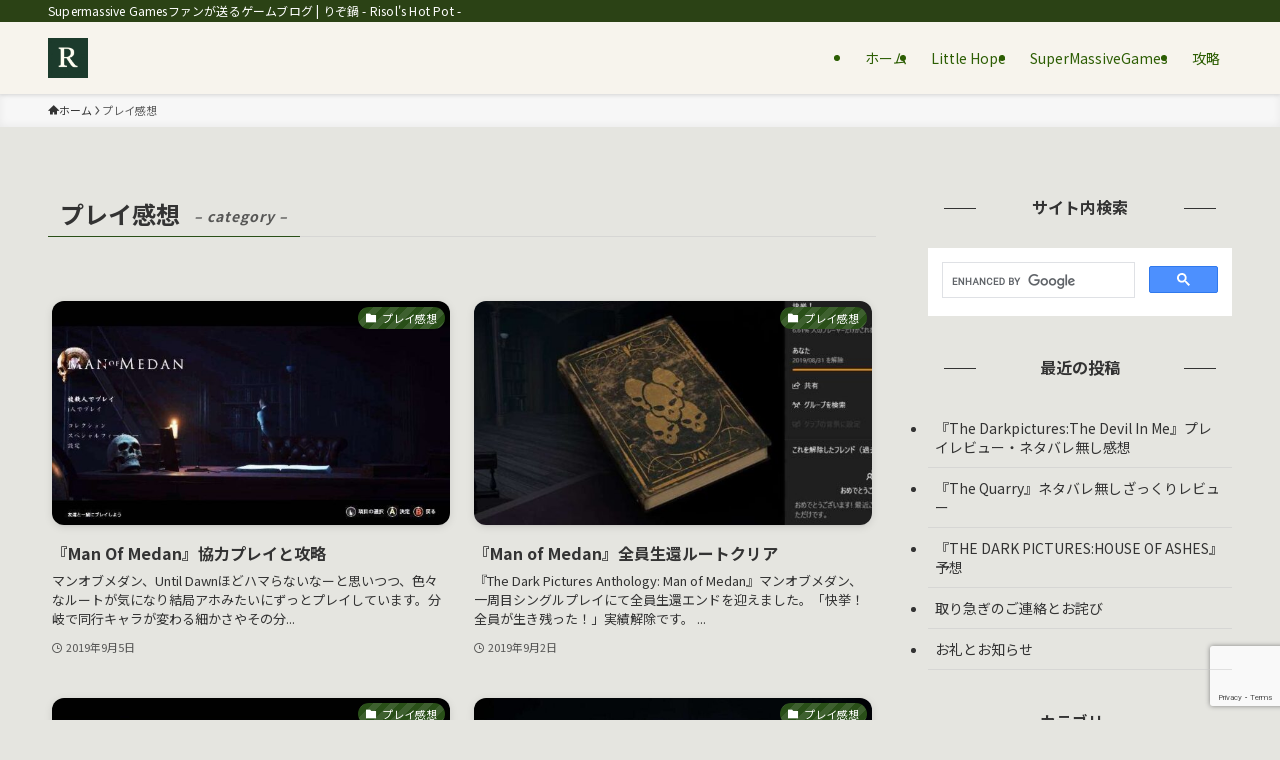

--- FILE ---
content_type: text/html; charset=utf-8
request_url: https://www.google.com/recaptcha/api2/anchor?ar=1&k=6LfcyDUaAAAAAGa2WNAXr9-dJbalQPHmFYKADUAv&co=aHR0cHM6Ly93d3cucmlzc2Fuc2dhbWUubmV0OjQ0Mw..&hl=en&v=9TiwnJFHeuIw_s0wSd3fiKfN&size=invisible&anchor-ms=20000&execute-ms=30000&cb=i29xx6ngtj6j
body_size: 48182
content:
<!DOCTYPE HTML><html dir="ltr" lang="en"><head><meta http-equiv="Content-Type" content="text/html; charset=UTF-8">
<meta http-equiv="X-UA-Compatible" content="IE=edge">
<title>reCAPTCHA</title>
<style type="text/css">
/* cyrillic-ext */
@font-face {
  font-family: 'Roboto';
  font-style: normal;
  font-weight: 400;
  font-stretch: 100%;
  src: url(//fonts.gstatic.com/s/roboto/v48/KFO7CnqEu92Fr1ME7kSn66aGLdTylUAMa3GUBHMdazTgWw.woff2) format('woff2');
  unicode-range: U+0460-052F, U+1C80-1C8A, U+20B4, U+2DE0-2DFF, U+A640-A69F, U+FE2E-FE2F;
}
/* cyrillic */
@font-face {
  font-family: 'Roboto';
  font-style: normal;
  font-weight: 400;
  font-stretch: 100%;
  src: url(//fonts.gstatic.com/s/roboto/v48/KFO7CnqEu92Fr1ME7kSn66aGLdTylUAMa3iUBHMdazTgWw.woff2) format('woff2');
  unicode-range: U+0301, U+0400-045F, U+0490-0491, U+04B0-04B1, U+2116;
}
/* greek-ext */
@font-face {
  font-family: 'Roboto';
  font-style: normal;
  font-weight: 400;
  font-stretch: 100%;
  src: url(//fonts.gstatic.com/s/roboto/v48/KFO7CnqEu92Fr1ME7kSn66aGLdTylUAMa3CUBHMdazTgWw.woff2) format('woff2');
  unicode-range: U+1F00-1FFF;
}
/* greek */
@font-face {
  font-family: 'Roboto';
  font-style: normal;
  font-weight: 400;
  font-stretch: 100%;
  src: url(//fonts.gstatic.com/s/roboto/v48/KFO7CnqEu92Fr1ME7kSn66aGLdTylUAMa3-UBHMdazTgWw.woff2) format('woff2');
  unicode-range: U+0370-0377, U+037A-037F, U+0384-038A, U+038C, U+038E-03A1, U+03A3-03FF;
}
/* math */
@font-face {
  font-family: 'Roboto';
  font-style: normal;
  font-weight: 400;
  font-stretch: 100%;
  src: url(//fonts.gstatic.com/s/roboto/v48/KFO7CnqEu92Fr1ME7kSn66aGLdTylUAMawCUBHMdazTgWw.woff2) format('woff2');
  unicode-range: U+0302-0303, U+0305, U+0307-0308, U+0310, U+0312, U+0315, U+031A, U+0326-0327, U+032C, U+032F-0330, U+0332-0333, U+0338, U+033A, U+0346, U+034D, U+0391-03A1, U+03A3-03A9, U+03B1-03C9, U+03D1, U+03D5-03D6, U+03F0-03F1, U+03F4-03F5, U+2016-2017, U+2034-2038, U+203C, U+2040, U+2043, U+2047, U+2050, U+2057, U+205F, U+2070-2071, U+2074-208E, U+2090-209C, U+20D0-20DC, U+20E1, U+20E5-20EF, U+2100-2112, U+2114-2115, U+2117-2121, U+2123-214F, U+2190, U+2192, U+2194-21AE, U+21B0-21E5, U+21F1-21F2, U+21F4-2211, U+2213-2214, U+2216-22FF, U+2308-230B, U+2310, U+2319, U+231C-2321, U+2336-237A, U+237C, U+2395, U+239B-23B7, U+23D0, U+23DC-23E1, U+2474-2475, U+25AF, U+25B3, U+25B7, U+25BD, U+25C1, U+25CA, U+25CC, U+25FB, U+266D-266F, U+27C0-27FF, U+2900-2AFF, U+2B0E-2B11, U+2B30-2B4C, U+2BFE, U+3030, U+FF5B, U+FF5D, U+1D400-1D7FF, U+1EE00-1EEFF;
}
/* symbols */
@font-face {
  font-family: 'Roboto';
  font-style: normal;
  font-weight: 400;
  font-stretch: 100%;
  src: url(//fonts.gstatic.com/s/roboto/v48/KFO7CnqEu92Fr1ME7kSn66aGLdTylUAMaxKUBHMdazTgWw.woff2) format('woff2');
  unicode-range: U+0001-000C, U+000E-001F, U+007F-009F, U+20DD-20E0, U+20E2-20E4, U+2150-218F, U+2190, U+2192, U+2194-2199, U+21AF, U+21E6-21F0, U+21F3, U+2218-2219, U+2299, U+22C4-22C6, U+2300-243F, U+2440-244A, U+2460-24FF, U+25A0-27BF, U+2800-28FF, U+2921-2922, U+2981, U+29BF, U+29EB, U+2B00-2BFF, U+4DC0-4DFF, U+FFF9-FFFB, U+10140-1018E, U+10190-1019C, U+101A0, U+101D0-101FD, U+102E0-102FB, U+10E60-10E7E, U+1D2C0-1D2D3, U+1D2E0-1D37F, U+1F000-1F0FF, U+1F100-1F1AD, U+1F1E6-1F1FF, U+1F30D-1F30F, U+1F315, U+1F31C, U+1F31E, U+1F320-1F32C, U+1F336, U+1F378, U+1F37D, U+1F382, U+1F393-1F39F, U+1F3A7-1F3A8, U+1F3AC-1F3AF, U+1F3C2, U+1F3C4-1F3C6, U+1F3CA-1F3CE, U+1F3D4-1F3E0, U+1F3ED, U+1F3F1-1F3F3, U+1F3F5-1F3F7, U+1F408, U+1F415, U+1F41F, U+1F426, U+1F43F, U+1F441-1F442, U+1F444, U+1F446-1F449, U+1F44C-1F44E, U+1F453, U+1F46A, U+1F47D, U+1F4A3, U+1F4B0, U+1F4B3, U+1F4B9, U+1F4BB, U+1F4BF, U+1F4C8-1F4CB, U+1F4D6, U+1F4DA, U+1F4DF, U+1F4E3-1F4E6, U+1F4EA-1F4ED, U+1F4F7, U+1F4F9-1F4FB, U+1F4FD-1F4FE, U+1F503, U+1F507-1F50B, U+1F50D, U+1F512-1F513, U+1F53E-1F54A, U+1F54F-1F5FA, U+1F610, U+1F650-1F67F, U+1F687, U+1F68D, U+1F691, U+1F694, U+1F698, U+1F6AD, U+1F6B2, U+1F6B9-1F6BA, U+1F6BC, U+1F6C6-1F6CF, U+1F6D3-1F6D7, U+1F6E0-1F6EA, U+1F6F0-1F6F3, U+1F6F7-1F6FC, U+1F700-1F7FF, U+1F800-1F80B, U+1F810-1F847, U+1F850-1F859, U+1F860-1F887, U+1F890-1F8AD, U+1F8B0-1F8BB, U+1F8C0-1F8C1, U+1F900-1F90B, U+1F93B, U+1F946, U+1F984, U+1F996, U+1F9E9, U+1FA00-1FA6F, U+1FA70-1FA7C, U+1FA80-1FA89, U+1FA8F-1FAC6, U+1FACE-1FADC, U+1FADF-1FAE9, U+1FAF0-1FAF8, U+1FB00-1FBFF;
}
/* vietnamese */
@font-face {
  font-family: 'Roboto';
  font-style: normal;
  font-weight: 400;
  font-stretch: 100%;
  src: url(//fonts.gstatic.com/s/roboto/v48/KFO7CnqEu92Fr1ME7kSn66aGLdTylUAMa3OUBHMdazTgWw.woff2) format('woff2');
  unicode-range: U+0102-0103, U+0110-0111, U+0128-0129, U+0168-0169, U+01A0-01A1, U+01AF-01B0, U+0300-0301, U+0303-0304, U+0308-0309, U+0323, U+0329, U+1EA0-1EF9, U+20AB;
}
/* latin-ext */
@font-face {
  font-family: 'Roboto';
  font-style: normal;
  font-weight: 400;
  font-stretch: 100%;
  src: url(//fonts.gstatic.com/s/roboto/v48/KFO7CnqEu92Fr1ME7kSn66aGLdTylUAMa3KUBHMdazTgWw.woff2) format('woff2');
  unicode-range: U+0100-02BA, U+02BD-02C5, U+02C7-02CC, U+02CE-02D7, U+02DD-02FF, U+0304, U+0308, U+0329, U+1D00-1DBF, U+1E00-1E9F, U+1EF2-1EFF, U+2020, U+20A0-20AB, U+20AD-20C0, U+2113, U+2C60-2C7F, U+A720-A7FF;
}
/* latin */
@font-face {
  font-family: 'Roboto';
  font-style: normal;
  font-weight: 400;
  font-stretch: 100%;
  src: url(//fonts.gstatic.com/s/roboto/v48/KFO7CnqEu92Fr1ME7kSn66aGLdTylUAMa3yUBHMdazQ.woff2) format('woff2');
  unicode-range: U+0000-00FF, U+0131, U+0152-0153, U+02BB-02BC, U+02C6, U+02DA, U+02DC, U+0304, U+0308, U+0329, U+2000-206F, U+20AC, U+2122, U+2191, U+2193, U+2212, U+2215, U+FEFF, U+FFFD;
}
/* cyrillic-ext */
@font-face {
  font-family: 'Roboto';
  font-style: normal;
  font-weight: 500;
  font-stretch: 100%;
  src: url(//fonts.gstatic.com/s/roboto/v48/KFO7CnqEu92Fr1ME7kSn66aGLdTylUAMa3GUBHMdazTgWw.woff2) format('woff2');
  unicode-range: U+0460-052F, U+1C80-1C8A, U+20B4, U+2DE0-2DFF, U+A640-A69F, U+FE2E-FE2F;
}
/* cyrillic */
@font-face {
  font-family: 'Roboto';
  font-style: normal;
  font-weight: 500;
  font-stretch: 100%;
  src: url(//fonts.gstatic.com/s/roboto/v48/KFO7CnqEu92Fr1ME7kSn66aGLdTylUAMa3iUBHMdazTgWw.woff2) format('woff2');
  unicode-range: U+0301, U+0400-045F, U+0490-0491, U+04B0-04B1, U+2116;
}
/* greek-ext */
@font-face {
  font-family: 'Roboto';
  font-style: normal;
  font-weight: 500;
  font-stretch: 100%;
  src: url(//fonts.gstatic.com/s/roboto/v48/KFO7CnqEu92Fr1ME7kSn66aGLdTylUAMa3CUBHMdazTgWw.woff2) format('woff2');
  unicode-range: U+1F00-1FFF;
}
/* greek */
@font-face {
  font-family: 'Roboto';
  font-style: normal;
  font-weight: 500;
  font-stretch: 100%;
  src: url(//fonts.gstatic.com/s/roboto/v48/KFO7CnqEu92Fr1ME7kSn66aGLdTylUAMa3-UBHMdazTgWw.woff2) format('woff2');
  unicode-range: U+0370-0377, U+037A-037F, U+0384-038A, U+038C, U+038E-03A1, U+03A3-03FF;
}
/* math */
@font-face {
  font-family: 'Roboto';
  font-style: normal;
  font-weight: 500;
  font-stretch: 100%;
  src: url(//fonts.gstatic.com/s/roboto/v48/KFO7CnqEu92Fr1ME7kSn66aGLdTylUAMawCUBHMdazTgWw.woff2) format('woff2');
  unicode-range: U+0302-0303, U+0305, U+0307-0308, U+0310, U+0312, U+0315, U+031A, U+0326-0327, U+032C, U+032F-0330, U+0332-0333, U+0338, U+033A, U+0346, U+034D, U+0391-03A1, U+03A3-03A9, U+03B1-03C9, U+03D1, U+03D5-03D6, U+03F0-03F1, U+03F4-03F5, U+2016-2017, U+2034-2038, U+203C, U+2040, U+2043, U+2047, U+2050, U+2057, U+205F, U+2070-2071, U+2074-208E, U+2090-209C, U+20D0-20DC, U+20E1, U+20E5-20EF, U+2100-2112, U+2114-2115, U+2117-2121, U+2123-214F, U+2190, U+2192, U+2194-21AE, U+21B0-21E5, U+21F1-21F2, U+21F4-2211, U+2213-2214, U+2216-22FF, U+2308-230B, U+2310, U+2319, U+231C-2321, U+2336-237A, U+237C, U+2395, U+239B-23B7, U+23D0, U+23DC-23E1, U+2474-2475, U+25AF, U+25B3, U+25B7, U+25BD, U+25C1, U+25CA, U+25CC, U+25FB, U+266D-266F, U+27C0-27FF, U+2900-2AFF, U+2B0E-2B11, U+2B30-2B4C, U+2BFE, U+3030, U+FF5B, U+FF5D, U+1D400-1D7FF, U+1EE00-1EEFF;
}
/* symbols */
@font-face {
  font-family: 'Roboto';
  font-style: normal;
  font-weight: 500;
  font-stretch: 100%;
  src: url(//fonts.gstatic.com/s/roboto/v48/KFO7CnqEu92Fr1ME7kSn66aGLdTylUAMaxKUBHMdazTgWw.woff2) format('woff2');
  unicode-range: U+0001-000C, U+000E-001F, U+007F-009F, U+20DD-20E0, U+20E2-20E4, U+2150-218F, U+2190, U+2192, U+2194-2199, U+21AF, U+21E6-21F0, U+21F3, U+2218-2219, U+2299, U+22C4-22C6, U+2300-243F, U+2440-244A, U+2460-24FF, U+25A0-27BF, U+2800-28FF, U+2921-2922, U+2981, U+29BF, U+29EB, U+2B00-2BFF, U+4DC0-4DFF, U+FFF9-FFFB, U+10140-1018E, U+10190-1019C, U+101A0, U+101D0-101FD, U+102E0-102FB, U+10E60-10E7E, U+1D2C0-1D2D3, U+1D2E0-1D37F, U+1F000-1F0FF, U+1F100-1F1AD, U+1F1E6-1F1FF, U+1F30D-1F30F, U+1F315, U+1F31C, U+1F31E, U+1F320-1F32C, U+1F336, U+1F378, U+1F37D, U+1F382, U+1F393-1F39F, U+1F3A7-1F3A8, U+1F3AC-1F3AF, U+1F3C2, U+1F3C4-1F3C6, U+1F3CA-1F3CE, U+1F3D4-1F3E0, U+1F3ED, U+1F3F1-1F3F3, U+1F3F5-1F3F7, U+1F408, U+1F415, U+1F41F, U+1F426, U+1F43F, U+1F441-1F442, U+1F444, U+1F446-1F449, U+1F44C-1F44E, U+1F453, U+1F46A, U+1F47D, U+1F4A3, U+1F4B0, U+1F4B3, U+1F4B9, U+1F4BB, U+1F4BF, U+1F4C8-1F4CB, U+1F4D6, U+1F4DA, U+1F4DF, U+1F4E3-1F4E6, U+1F4EA-1F4ED, U+1F4F7, U+1F4F9-1F4FB, U+1F4FD-1F4FE, U+1F503, U+1F507-1F50B, U+1F50D, U+1F512-1F513, U+1F53E-1F54A, U+1F54F-1F5FA, U+1F610, U+1F650-1F67F, U+1F687, U+1F68D, U+1F691, U+1F694, U+1F698, U+1F6AD, U+1F6B2, U+1F6B9-1F6BA, U+1F6BC, U+1F6C6-1F6CF, U+1F6D3-1F6D7, U+1F6E0-1F6EA, U+1F6F0-1F6F3, U+1F6F7-1F6FC, U+1F700-1F7FF, U+1F800-1F80B, U+1F810-1F847, U+1F850-1F859, U+1F860-1F887, U+1F890-1F8AD, U+1F8B0-1F8BB, U+1F8C0-1F8C1, U+1F900-1F90B, U+1F93B, U+1F946, U+1F984, U+1F996, U+1F9E9, U+1FA00-1FA6F, U+1FA70-1FA7C, U+1FA80-1FA89, U+1FA8F-1FAC6, U+1FACE-1FADC, U+1FADF-1FAE9, U+1FAF0-1FAF8, U+1FB00-1FBFF;
}
/* vietnamese */
@font-face {
  font-family: 'Roboto';
  font-style: normal;
  font-weight: 500;
  font-stretch: 100%;
  src: url(//fonts.gstatic.com/s/roboto/v48/KFO7CnqEu92Fr1ME7kSn66aGLdTylUAMa3OUBHMdazTgWw.woff2) format('woff2');
  unicode-range: U+0102-0103, U+0110-0111, U+0128-0129, U+0168-0169, U+01A0-01A1, U+01AF-01B0, U+0300-0301, U+0303-0304, U+0308-0309, U+0323, U+0329, U+1EA0-1EF9, U+20AB;
}
/* latin-ext */
@font-face {
  font-family: 'Roboto';
  font-style: normal;
  font-weight: 500;
  font-stretch: 100%;
  src: url(//fonts.gstatic.com/s/roboto/v48/KFO7CnqEu92Fr1ME7kSn66aGLdTylUAMa3KUBHMdazTgWw.woff2) format('woff2');
  unicode-range: U+0100-02BA, U+02BD-02C5, U+02C7-02CC, U+02CE-02D7, U+02DD-02FF, U+0304, U+0308, U+0329, U+1D00-1DBF, U+1E00-1E9F, U+1EF2-1EFF, U+2020, U+20A0-20AB, U+20AD-20C0, U+2113, U+2C60-2C7F, U+A720-A7FF;
}
/* latin */
@font-face {
  font-family: 'Roboto';
  font-style: normal;
  font-weight: 500;
  font-stretch: 100%;
  src: url(//fonts.gstatic.com/s/roboto/v48/KFO7CnqEu92Fr1ME7kSn66aGLdTylUAMa3yUBHMdazQ.woff2) format('woff2');
  unicode-range: U+0000-00FF, U+0131, U+0152-0153, U+02BB-02BC, U+02C6, U+02DA, U+02DC, U+0304, U+0308, U+0329, U+2000-206F, U+20AC, U+2122, U+2191, U+2193, U+2212, U+2215, U+FEFF, U+FFFD;
}
/* cyrillic-ext */
@font-face {
  font-family: 'Roboto';
  font-style: normal;
  font-weight: 900;
  font-stretch: 100%;
  src: url(//fonts.gstatic.com/s/roboto/v48/KFO7CnqEu92Fr1ME7kSn66aGLdTylUAMa3GUBHMdazTgWw.woff2) format('woff2');
  unicode-range: U+0460-052F, U+1C80-1C8A, U+20B4, U+2DE0-2DFF, U+A640-A69F, U+FE2E-FE2F;
}
/* cyrillic */
@font-face {
  font-family: 'Roboto';
  font-style: normal;
  font-weight: 900;
  font-stretch: 100%;
  src: url(//fonts.gstatic.com/s/roboto/v48/KFO7CnqEu92Fr1ME7kSn66aGLdTylUAMa3iUBHMdazTgWw.woff2) format('woff2');
  unicode-range: U+0301, U+0400-045F, U+0490-0491, U+04B0-04B1, U+2116;
}
/* greek-ext */
@font-face {
  font-family: 'Roboto';
  font-style: normal;
  font-weight: 900;
  font-stretch: 100%;
  src: url(//fonts.gstatic.com/s/roboto/v48/KFO7CnqEu92Fr1ME7kSn66aGLdTylUAMa3CUBHMdazTgWw.woff2) format('woff2');
  unicode-range: U+1F00-1FFF;
}
/* greek */
@font-face {
  font-family: 'Roboto';
  font-style: normal;
  font-weight: 900;
  font-stretch: 100%;
  src: url(//fonts.gstatic.com/s/roboto/v48/KFO7CnqEu92Fr1ME7kSn66aGLdTylUAMa3-UBHMdazTgWw.woff2) format('woff2');
  unicode-range: U+0370-0377, U+037A-037F, U+0384-038A, U+038C, U+038E-03A1, U+03A3-03FF;
}
/* math */
@font-face {
  font-family: 'Roboto';
  font-style: normal;
  font-weight: 900;
  font-stretch: 100%;
  src: url(//fonts.gstatic.com/s/roboto/v48/KFO7CnqEu92Fr1ME7kSn66aGLdTylUAMawCUBHMdazTgWw.woff2) format('woff2');
  unicode-range: U+0302-0303, U+0305, U+0307-0308, U+0310, U+0312, U+0315, U+031A, U+0326-0327, U+032C, U+032F-0330, U+0332-0333, U+0338, U+033A, U+0346, U+034D, U+0391-03A1, U+03A3-03A9, U+03B1-03C9, U+03D1, U+03D5-03D6, U+03F0-03F1, U+03F4-03F5, U+2016-2017, U+2034-2038, U+203C, U+2040, U+2043, U+2047, U+2050, U+2057, U+205F, U+2070-2071, U+2074-208E, U+2090-209C, U+20D0-20DC, U+20E1, U+20E5-20EF, U+2100-2112, U+2114-2115, U+2117-2121, U+2123-214F, U+2190, U+2192, U+2194-21AE, U+21B0-21E5, U+21F1-21F2, U+21F4-2211, U+2213-2214, U+2216-22FF, U+2308-230B, U+2310, U+2319, U+231C-2321, U+2336-237A, U+237C, U+2395, U+239B-23B7, U+23D0, U+23DC-23E1, U+2474-2475, U+25AF, U+25B3, U+25B7, U+25BD, U+25C1, U+25CA, U+25CC, U+25FB, U+266D-266F, U+27C0-27FF, U+2900-2AFF, U+2B0E-2B11, U+2B30-2B4C, U+2BFE, U+3030, U+FF5B, U+FF5D, U+1D400-1D7FF, U+1EE00-1EEFF;
}
/* symbols */
@font-face {
  font-family: 'Roboto';
  font-style: normal;
  font-weight: 900;
  font-stretch: 100%;
  src: url(//fonts.gstatic.com/s/roboto/v48/KFO7CnqEu92Fr1ME7kSn66aGLdTylUAMaxKUBHMdazTgWw.woff2) format('woff2');
  unicode-range: U+0001-000C, U+000E-001F, U+007F-009F, U+20DD-20E0, U+20E2-20E4, U+2150-218F, U+2190, U+2192, U+2194-2199, U+21AF, U+21E6-21F0, U+21F3, U+2218-2219, U+2299, U+22C4-22C6, U+2300-243F, U+2440-244A, U+2460-24FF, U+25A0-27BF, U+2800-28FF, U+2921-2922, U+2981, U+29BF, U+29EB, U+2B00-2BFF, U+4DC0-4DFF, U+FFF9-FFFB, U+10140-1018E, U+10190-1019C, U+101A0, U+101D0-101FD, U+102E0-102FB, U+10E60-10E7E, U+1D2C0-1D2D3, U+1D2E0-1D37F, U+1F000-1F0FF, U+1F100-1F1AD, U+1F1E6-1F1FF, U+1F30D-1F30F, U+1F315, U+1F31C, U+1F31E, U+1F320-1F32C, U+1F336, U+1F378, U+1F37D, U+1F382, U+1F393-1F39F, U+1F3A7-1F3A8, U+1F3AC-1F3AF, U+1F3C2, U+1F3C4-1F3C6, U+1F3CA-1F3CE, U+1F3D4-1F3E0, U+1F3ED, U+1F3F1-1F3F3, U+1F3F5-1F3F7, U+1F408, U+1F415, U+1F41F, U+1F426, U+1F43F, U+1F441-1F442, U+1F444, U+1F446-1F449, U+1F44C-1F44E, U+1F453, U+1F46A, U+1F47D, U+1F4A3, U+1F4B0, U+1F4B3, U+1F4B9, U+1F4BB, U+1F4BF, U+1F4C8-1F4CB, U+1F4D6, U+1F4DA, U+1F4DF, U+1F4E3-1F4E6, U+1F4EA-1F4ED, U+1F4F7, U+1F4F9-1F4FB, U+1F4FD-1F4FE, U+1F503, U+1F507-1F50B, U+1F50D, U+1F512-1F513, U+1F53E-1F54A, U+1F54F-1F5FA, U+1F610, U+1F650-1F67F, U+1F687, U+1F68D, U+1F691, U+1F694, U+1F698, U+1F6AD, U+1F6B2, U+1F6B9-1F6BA, U+1F6BC, U+1F6C6-1F6CF, U+1F6D3-1F6D7, U+1F6E0-1F6EA, U+1F6F0-1F6F3, U+1F6F7-1F6FC, U+1F700-1F7FF, U+1F800-1F80B, U+1F810-1F847, U+1F850-1F859, U+1F860-1F887, U+1F890-1F8AD, U+1F8B0-1F8BB, U+1F8C0-1F8C1, U+1F900-1F90B, U+1F93B, U+1F946, U+1F984, U+1F996, U+1F9E9, U+1FA00-1FA6F, U+1FA70-1FA7C, U+1FA80-1FA89, U+1FA8F-1FAC6, U+1FACE-1FADC, U+1FADF-1FAE9, U+1FAF0-1FAF8, U+1FB00-1FBFF;
}
/* vietnamese */
@font-face {
  font-family: 'Roboto';
  font-style: normal;
  font-weight: 900;
  font-stretch: 100%;
  src: url(//fonts.gstatic.com/s/roboto/v48/KFO7CnqEu92Fr1ME7kSn66aGLdTylUAMa3OUBHMdazTgWw.woff2) format('woff2');
  unicode-range: U+0102-0103, U+0110-0111, U+0128-0129, U+0168-0169, U+01A0-01A1, U+01AF-01B0, U+0300-0301, U+0303-0304, U+0308-0309, U+0323, U+0329, U+1EA0-1EF9, U+20AB;
}
/* latin-ext */
@font-face {
  font-family: 'Roboto';
  font-style: normal;
  font-weight: 900;
  font-stretch: 100%;
  src: url(//fonts.gstatic.com/s/roboto/v48/KFO7CnqEu92Fr1ME7kSn66aGLdTylUAMa3KUBHMdazTgWw.woff2) format('woff2');
  unicode-range: U+0100-02BA, U+02BD-02C5, U+02C7-02CC, U+02CE-02D7, U+02DD-02FF, U+0304, U+0308, U+0329, U+1D00-1DBF, U+1E00-1E9F, U+1EF2-1EFF, U+2020, U+20A0-20AB, U+20AD-20C0, U+2113, U+2C60-2C7F, U+A720-A7FF;
}
/* latin */
@font-face {
  font-family: 'Roboto';
  font-style: normal;
  font-weight: 900;
  font-stretch: 100%;
  src: url(//fonts.gstatic.com/s/roboto/v48/KFO7CnqEu92Fr1ME7kSn66aGLdTylUAMa3yUBHMdazQ.woff2) format('woff2');
  unicode-range: U+0000-00FF, U+0131, U+0152-0153, U+02BB-02BC, U+02C6, U+02DA, U+02DC, U+0304, U+0308, U+0329, U+2000-206F, U+20AC, U+2122, U+2191, U+2193, U+2212, U+2215, U+FEFF, U+FFFD;
}

</style>
<link rel="stylesheet" type="text/css" href="https://www.gstatic.com/recaptcha/releases/9TiwnJFHeuIw_s0wSd3fiKfN/styles__ltr.css">
<script nonce="NkURsTd7tDjYbZewPUDRyw" type="text/javascript">window['__recaptcha_api'] = 'https://www.google.com/recaptcha/api2/';</script>
<script type="text/javascript" src="https://www.gstatic.com/recaptcha/releases/9TiwnJFHeuIw_s0wSd3fiKfN/recaptcha__en.js" nonce="NkURsTd7tDjYbZewPUDRyw">
      
    </script></head>
<body><div id="rc-anchor-alert" class="rc-anchor-alert"></div>
<input type="hidden" id="recaptcha-token" value="[base64]">
<script type="text/javascript" nonce="NkURsTd7tDjYbZewPUDRyw">
      recaptcha.anchor.Main.init("[\x22ainput\x22,[\x22bgdata\x22,\x22\x22,\[base64]/[base64]/UltIKytdPWE6KGE8MjA0OD9SW0grK109YT4+NnwxOTI6KChhJjY0NTEyKT09NTUyOTYmJnErMTxoLmxlbmd0aCYmKGguY2hhckNvZGVBdChxKzEpJjY0NTEyKT09NTYzMjA/[base64]/MjU1OlI/[base64]/[base64]/[base64]/[base64]/[base64]/[base64]/[base64]/[base64]/[base64]/[base64]\x22,\[base64]\\u003d\\u003d\x22,\[base64]/w6Efw4DDmcOmw47CtVDCg8O5w7Q0EA7DlMOYdzJ4AcK5w5Ulw7cWPRROwqktwqJGfArDmwM4LMKNG8OWU8KZwo8Uw5QSwpvDvHZoQFjDi0cfw4tjEyhgGsKfw6bDpwMJamfCnV/CsMO7LcO2w7DDuMOAUjAjPT9aTgXDlGXClFvDmwkjw7tEw4ZCwrFDXjwzP8K/dgpkw6RJAjDChcKVG3bCosOuWMKrZMO6wqjCp8Kyw4Aqw5dDwogka8OiScKBw73DoMOmwqwnCcKfw7JQwrXCuMOUIcOmwrdmwqseQnNyCh4jwp3CpcKOU8K5w5Y/w5TDnMKOEsOnw4rCnQXCmTfDtzU6wpEmAMOTwrPDs8Kqw5XDqBLDvBw/E8KJRwVKw4XDvcKvbMOOw5Zpw7JQwo/DiXbDm8OfH8OcdmJQwqZnw4UXR04cwqxxw7TCpgc6w69IYsOCwqzDt8Okwp5nd8O+QTZlwp8lfcO6w5PDhz3DnH0tCRdZwrQqwo/DucKrw6rDk8KNw7TDm8KNZMOlwp7DrkIQA8KoUcKxwrZyw5bDrMOsbFjDpcORNhXCusODbMOwBQVlw73CgjvDkEnDk8KHw7XDisK1S1ZhLsORw4p6SUZqwpvDpzc7ccKaw6LChMKyFUbDgSxtTSfCgg7DsMKnwpDCvw/CsMKfw6fCim/[base64]/DrTZyNcK4KB7CiQXDvsOHw5/DpD8QTGfCtUfDs8OhJcKaw5vDgA/CikzCtD52w57CkcK6fH3ChWcRSz/DgMOLcsKtJFnDrSXDpMKHeMKUJ8ODw6TCqm0ew7rDnsKBOREWw7XDkC7CpU5/wqd1wpzDj3UvMyfCnhrCty4RGlrDuwHDsGXCtHjDuFUjFypuA2HCjiIoH0AIwqN2V8OscmwtfW7DiEVNwpN1c8OOdMOiXVpcUcOswqbCtEhkfsK9Q8OWQcO6w4AUw48Rw4DCtE4ywq80wqbDlBnCjsO0VWDCtQs2w5vCnsOOwoNIwrB0w4JMPMKPwrl8w4zDqE/Dm0gJcj1Bwp/CjMKrPMOCVMOnfsOkw5DCkV7Ch1zCpcKvWlsARGXDqXxtC8OzGh14McKxIcKaQnMrNScqCMKzw5I3w4J8wr7DjsKuD8KDwq8ow7LDlX0qw5BoacKQwpgle2M7w68dScK7w79EZ8KOw7/Dh8O9w4s3wpdjwq5SZ0oiLsOZwocwN8KRwpzDu8KCw61fOsKXPiM9wrsLE8KSw5/DlAIXw4rDlmwFwqoZwrLDssO9wqXChMO0w5TDrnpFwqrClxQFBDvCgMKBw7klHGgpBVfCmlzCsUImw5VYwrDDvCAGwqDDtW7Do2fCpcOhaijDu3fDowY/[base64]/w5rCtcKjBcOYVkkpwqfDr8K4w7zDmcOuw5sHw6PDlcOdfcK2w7zCjsOGZwoCw6rDkmjCvh/CvUvCtz3CsHDCj1xVWic4wp9FwpbDr0w5w7vCmcKuw4fCt8K+woUDwqkFFMO4wrx4KF4nw518PMO1woZAw5Q4KmENwowpUwnCtsOHYSJIwoHCozfDoMK+wozCqMO1wpLCgcK4E8KlAsKOwrsPcwZ9AgnCvcKxZsO/[base64]/ClVzDkDbCpcKkDTAReMKRV8Kdw7PDjcKeWsOHVDhFEw0qwoDCl3PCncOvwr/[base64]/[base64]/CmcKSwp1rw5goTQNzfS/DisOVG8KCdntKLcO9w6ZRwqHDuyzDoVYFwpLCtMO7HcOIH1TDpQNRwpJwwpzDgcK3UmDCukFGV8OXw6rDn8KGRcOWw4/Du0/DhyhISsOVaHwuBsKSLsKfwrY0wolww4PCn8Kiw5nDgHUxwp/[base64]/CksOQM1ZdEyxzw7jDtkfDk8Kyw6Ntw6nCucO8wqbCucOtwpIyFSghwrQmw6V1CioCRMKgDw3CnAt1VMOdw6I1w6tbwpnClxXCqMO4GGPDkcKrwpBEw74mLsKywrrDu1ZqEcOWwopOYmXChAB0woXDlzrDgMKbK8KiJsKnSMOsw4Y/w5LCu8OXKsOywrTCr8KNekstw5wEwqfDh8O5ZcOGwqt7wrnDqMKPwrcMQlrCtsKSU8KvD8OaLj5/w5FzKGsjwrrChMK+woR+G8KtKMOad8KYwqbDnynCkWNRwoHDlsKpw7/CqgbCrWgbwpYFR3/CryJ0QsOYw7NTw77Ch8KmYBRAKsOhI8OXwr7DnsKVw6LCqcO+CSHDncOOQ8OVw6HDsQnDuMKZAFYJwoIRwrPDgsKpw6AtKMOsZ0/DqsKww6rCr0bDrMOHZ8O/wop0ASAGDStdMzB5wrnDhcKyQgpJw7LDlhREwpkzU8KFwpzDmsKbw6bCuFoAUiANMBdxD018w5DCgSYwHcOWw5dPw7HDjC9Sb8O3MsKTQsK7wq/DlMO7Q310AALCiF02a8OLXmXDmjkjwozCtMOdRsK0wqDDinvCmsOqwqFuwrc8UsKUw6rCjsOgw4RKwo3DmMK9wr/[base64]/WcOxw5k5Nl0Cw7ssUMOGH8OAwrciWcKmbgchw47Ci8K+wpZMw6vDkMKyC23CvHHCtnIbGMKLw6BzwprCsFRgZWc0BkUhwoZZEEJXBMO8N0gXHXzCjsKqEsKCwoXDosOsw6HDuDgIb8KjwrfDmSxkPMOtw5NGNW/[base64]/[base64]/ChsOUZsKcATbDksKJSnHDrVADX17DpMKwwqs3ZsOOw5gRwqdew6x1w6zDpMOSJsKQwqZYw4I6a8K2KcKow4DCvcKMVUkJw7PComRmVU0lEMKoZi4owp7CvUDDgiBhZsORZMKzb2bCtU/DrMKEw6/CoMO7wr0CMgPCqwVWwpd9SjMRCcOMQm1xL0/Di258HEgFRnp4BUMmEErDvgAtBsOxw4oLwrfCicOxHsKhw7IFw74hVFLCvMOOwrtvGgHCtglowpXDp8KwBcOLwpZXCcKRwo3DusO3wqDDhhjClsKVw51UbgvCn8OPacKeHsKDaxZUfgQVXTPCp8KdwrXCnxHDqMKNwqZuW8OGwqhHCcOoX8OHKsOkM1PDvy/Dp8K8CE/DssKtEGg2WsK5DQl1TMOQNS/DpMKrw68uw5XDjMKXwrMrwq4MwovDoHfDo0jCpsKIHMKnCx3CqsKsDEnCkMKQLcOlw4YOw6doXXAcw6gIPRrCjcKewoTDuhllw7ReSsK0AcOWO8KwwoAPBHB0w7nDkcKmWMKiw6PCicOSZkF+S8KPwr3Dj8KPw7bDnsKIDkjClMOfw5fDsBHDvw/CnTsTUn7Dj8OSwopaM8KRw5kFbsOrR8Okw5UVdjXCiQrCnGvDmUTDtsKGDhXDjVk0w5PCs2nDoMKTK1h7w7rChMK9w7wpw6dZGlRKL0RpK8OMw4Mbw4tLw5HDrQ83w7UPw7s6w5pXwq/[base64]/DlMOiw7AGMHLDlsKlRcKIB8Oawq1iBSnCtsK1TS/DpcKqNWxBSsKtw5DChQrCjsKSw5PCgDzCjRsdw7fDl8KaSsKCw7fCpMKnw5XCvETDlTwWMcOEHFHCjnrDpEgHAsKqDzAcw5VNGipeOsOrworCncKcdMKsw63DkXE2wo0kwobCphbDl8OEwqhgwqfCuRHDkTrDll1UXMOMPVjCti3DjSvCtcOOwrsnw5jCpcOgDA/Dlgp5w7p9dcKaKkvDpzgDRHfDjcK5ZVUawoFUw4pwwqVRw5ZPUMOxV8OZwpsBwqIcJ8KXQsOawrFMw5/DunFfwpoMwpjDmcK5w7jCrR94wpLCkcOgJ8OCw4TCpsORw7AlSjQDM8OVS8OCNQcewqkHDMOqwqfDlBA1NCbCosK/wrJVK8K/OH/DgcKaHmgkwrcxw6TDvlbDjHVEEAjCo8KWLsKawrctRixGOy4hOMKqw4kRGsOBL8KLayBFw6zDv8OcwrJCNE7CsEnCkMKrNwxOasK2MTHCkmPCv0FSVjMRw7/CtMKfwrvCtlHDnMOTwqgGIsKlw6PCukrCtMK2c8Khw6scA8KQwovDgg3DizbCs8OvwrbCiTbCscKpfcOXwrTCkUUMQcKHw4VgbsKeWBpCeMKbw7EAwpdCw5rDtXVewpnDg3BaaGQHDcKuGBsjLV7CrH5weSl+AhoBYhTDuzzDiA/[base64]/DkMOEw4XCqGDCn8KXwoxdw7R/wooXwr5jaMO1dn/CrMOTa1RWKsKzw4lpfQwcw6Vzwo7DjU9rTcO/wpQvw7J0OsOvWsKWwpPDn8K8W37CoQDCvl/[base64]/S3s6NcOxw4Ysw7QHQl1yw601RcOVw5Inw6XCo8KUw4AewqrDlcOlSMOiK8K0RcKBwpfDp8O2wqF5Q0sEMWo7CcK9w6bDtMOzwq/DvcOQwohIwpkRamoffGnClCN1wphxJ8K2w4LCnG/Dp8OHfETCocO0wqrCh8KieMOXw6XDsMKyw7XCsEPDlHoywqbDicOlw6E9w7otw6vCtsK5w59gXcKgNMOObMKWw7DDjCIqRV4Bw4fCvzUWw4HCtMKDw4k/[base64]/CvcOnL17DjTDCmnhzwrJYw4FDMlV/wq/DoMKwH3FxesOsw6p/FH4nwph1RTbCqENqWcOewo8xwpBzHMOIXcKbaxsVw7bCkxVXDCweXMO+wrgsccKIwovCt14iwqrCpMOaw7t2w6BLwrnCscK8wp3CsMOHHW/[base64]/DgWXDlsK7w6sme3Z7wpvDplfDhQZaZykOdsOtwrVkFlVeV8Odw4/DrMKEW8Kqw5FcAwEpBMOpwr8JBsK7w7rDrMKCBsOjBDN/wrTDpnPDjsOoPnvChMO/elcqw4zDq3fDjG3DjUdKwq51woBZw4ptwrrDuTTCvAHCkghPwr9jw4Mww4DCncKlw6rCksOWJnvDm8O1fxoJw6Jtwrs/[base64]/DusOIw441wo7CqFY6w5VqXMOvwrjClsOGCQTDpsKzwpVmacOhJsKnwpnDgE/[base64]/DtT7DuSpDPQYOQcOLwr7DjcK8JnPCo8KqMsOdKsKiwoDDlQ8BVwJmwpXDm8Ozwodsw5DDsH/[base64]/DkMODwpDDm2h0f13DgmbDgsK7w5fCkQXDsCXChsKiVmTDvWzDiAHDiAXDigTDhMKlwqkESsOvYn/Ckl9tRhvCocKAw6gUwq09PsKswox2w4DCssOZw4tywrXDhMKZw6XCpWXDkzARwq7Dkx3CuAEAa0lsdEMawpJmH8ObwrFuw4FEwrTDrhXDh2hEHg9Ow4rDiMO3EQAqwqLDgsKqw57Ch8OiIBTCk8KSSFHCggXDnn/[base64]/DjsOrwppPJ1jCvMKlw6jDrk7DtGXDjFNTw7TCgMO0dsOfdMKdegfDjMOge8KNwoHClA7CuxdvwqfDtMK8wp/ChnHDrQDDgMOSO8KXGlBgP8KUw63DtcOAwptzw6TDl8O5ZcOtw78zwppDL3zClsKRw6piSA8yw4FsaBjDqDnCvBfDhyd2w5dODcOwwpPCpg9lwqFzMV/DoTnCusKXHUFOw4MNSMKNwqIaW8Obw6AOGE/CmWLDoVpfwojDuMK6w4sOw4JbBS7DnsO/[base64]/Dk3hSw4xEwpDDgXEHw7cia0tMR1vClGo/XsKSNsKcw5hxQcOHw7fChMOcw5txYBHCmMK5wonDmMKzZ8KOPSJYLFUcwqIrw7kPw50hwrrCtB/[base64]/w47Ds8K/w70qLDDCmDkUwrFHDcKVQcKQwr7CtBAgXDjCpWDDj1E1wrcuw7/[base64]/DjnIww5bDscO+dsKsXcOdASxFwpNhwr5qwpIgfSZBWBPCtnXCrcK3UDECwo/CucOuw7DDhxgQw79qwo/CsQjDuQQiwr/[base64]/DrsK8wq3DpcK2wqnDm1Zjw6TCgsOPHsOVw6hfw6g6LMKzw40vF8KqwozDh3/CkMKVw7TClw40Y8KwwoZXHynDn8KVU3vDhcOLPHp/[base64]/Cm8KUwp/[base64]/Di3zCu8KyPCA/wotkw78qYsO2wqR6YH/Ci0Vlw5VcGMOxf3TDoCTDrmrDkkBmHcOrBsKCf8O0e8Oja8ORw687J2oqMD/CpsO2Wh/DlsKlw7TCuj7CuMOiw5peSjXDrGjCsFJ+wo55TMKLQcORw6FISkYfTMKUwppCCcKYTjDDtw/[base64]/DiFTDscKSw4XCqMOyYsK4H0Q9TmvDj8KfW0rCvHMXwpvDsE1tw4kRO31nUgVtwr3CqsKmCicGwq/CrlNKwo0BwrPCqMO3fyrDt8KSwqLCimLDvRNYw5XCvMKaCcKrwrvCuMO4w7BswrJ+KMOjC8KsMcOtwqvCgMKgw7/[base64]/w5Jtb1sEw7DDjsOFwrHCqHrDnsOff2wlwq/[base64]/CkHfCumzCl8KbB2XCki5vWsK9w7Ypw6/DiGfCiMOtPGLCphzDncOOB8OAHMKPw5jCnX8hw7hmwrwfBsKKwqVVwrPDnFLDhcK0NGfCthojSsOeFCXDowo4O2ZGQ8K7wrLCoMOjw4ZbLUbCrMKeYDwOw5kAC0bDo1DCl8KNasOjWMOzbMK4w7XDkSjDqU7Cs8Ksw6RJw4pUOMK/wqrCii7DgwzDk1vDvWnDqAXCggDDtGcpQHfCtyNBSSRBdcKNXCrCi8O1wrjCv8KHwppbwocqw5bDthfDmlp0bsOUMxY8bF/CicOlOCvDo8OKwqjDlDFEEm3CnsKvwo1tT8KZwrgtwroqKMOGbQ05EsOww68vZ05swr8cdMO2wrcEwoZhScOcVRPDscOpwqECwonCvsOoE8K+woxtTsKoYwnDumLCq1bCnn9Rw7NYRQ1/ZSzDug91acObwrhRw5HCvMOSwqjCkU0aI8KJe8OiWHB3CMOuw5g5wozCsRRywps2wqtrwpbChjt1CQ8yP8KNwp/CsRrDq8KYwpzCoA7CqHHDqh0Fwr3DpyFdwrDDoDBaX8O/[base64]/Cs8OaPcOIVMOywrdONsOJwq0cw6XClcO9wpxMw7s5w7PDnAEBRHDDucOqXcOrw6fDssKsbsKgXsOlcl7Dq8Kdw53CtjtCwonDkcKTPcO+w4cTJcKpw4rDpSkADX4SwrUfSmDDh01Hw7LCkcKRwpUuwpnDtMO/wpfCt8KsSG/CiGLCgw/DmMKGw71Dd8OEQ8KkwrNFYxPChjTClnw1wp1cGTnCucK3w4jDqjUQBz5jwqVGwqFgwrFlOWnDikbDo2lEwqZ8wrgEw4x/wojDj3XDncOxwovDvMKtfj08w5LDvg3DuMKLwqPCnRPCjWkEcUhAw6vDszvDvSZKMMK2X8Ofw6ooHsOVw5fCrsKfFcOoDHBQGQ4YSsKuY8K1wodncWnDqsOzw6cOMDssw6wHfSzCtk/DuXEXw4vDucOaPBHCjDwBbcO1bcOvw6fCiTs5wpgUw6bDlgQ7BcKlwr7DnMOewrvDrsOhwrp8PMKww5gtwqvDlQNzWEMvMsKnwr/[base64]/Di2sJwqHDiU4aw6dfw6vCk8O7BjLCnsOdw4dPwpfCg04ddjzCr0fDrcKHw7TCo8K+NsK0w4NuFMKdw43Cj8O0QgrDhk/CkH9UwpbCgxPCusKkDCRAP0rCtsOfQsK0SgXCmXLCtcOswpw4wrrCgBHDnkZiw6/DhknCoTjDuMOhe8K9wqvDtHs4KDbDhENFHMONecOqeGoqR0XDolZNZlXCpQEMw4JqwoPCicO8RMOzwr7CocKAwrbCgnktD8OseTTCojptwoXCnsKadFU9SsK/wqIjw44gJj/DoMKIDMKTZ3nCg1/DpsKIwoRSHS00SW5sw4N9wqF3woTDi8K9w6jCvCDCm1h5S8KGwpgEKx/CssO3woNDKzYbw6AOb8O9UQjCsidsw5zDthXCrGo7WlIMADfDkzExwp/DmMOPJQ1cBcKHwqhkFcK9wq7DuX0jGE1GXsOBQsO4wpLCk8OjwrFRw6zDvA3Cu8K3wpkJwo4sw7AvHnbDl1I9w5/DoUTDrcKzf8Ogwq84wpPCgsK9aMOlY8K4w5xPelPCuhdwJMKybcOVBMKPwpolBkjCk8OAY8Kzw5vDucO4w4YhIlJXwpzCusOcOcO3wqNyOmbDsl/[base64]/CtVrDs8OXGMODcVzDgsKoeCHDm8OlecOhTXvDtAXDih3CsxsiWcOkwq1qw5vDhcKSw4XCiAjCiXZQTyd9KDN/FcK1RwVJw47DuMKNAwozP8ObBAtHwq3DkMOiwrpOw4vDvWfDiyzCgsKsPWPDjggsE2ZYEVY/[base64]/CnMK7YcOKwq5ywrzDiGrCuMKfIsKbH11iEMKZwqrDpU9VZMK7ZMOUwpcrbMOcHzsQHcOxJsOmw6/[base64]/w6wKWcKtw5BHeMOIwrHDqQTChsKMAVzCvsK7dMKiKcOHw7zDl8OlSCzDh8OLwp/CkcOcXsKhwoHDgMKfw58swpRkPgoUw5oaR1o+fCrDgHHCnMKoLsKHVMO0w745IMOpPsK+w4pVwqPCv8Kew5XDmRXDj8OEScKyJhdnfgPDkcOnG8Oiw4/DvMKcwqxww57DlxUkBnLChwYzQ3woHU45w5I+EcKqwq1HHwrCtx3DicObwphTwrp1P8KHKUnDjAosLMK3fx94wo7CqcOSTMKfWGZ4w5RzDmjCv8ONewTDuDVRwrnCn8KAw655w5bDgcKZWsO2blnDvzXCnMOTw63DqWQYwonDr8OOwo/DhDUmwqlNw7oqX8OjAsKfwprCukMSw453wpnDpCo3wqDDr8KVVQzDm8OSB8OjHh1QA03Cl29OwqXDscOaeMO8worCrMOIIiwHw5NDwpIKXsKrIMKiPHADP8ODdyQrwoAVUcO/w47Cqw8zbMKdPMKXN8KZw7w+w5cTwqPDvcOew7zCjioURUPCi8KSw4kAw7cMNSPDnjPDjsOSBijDg8Kfwo3CjsKZw7PDoz4jQk8/wpBCwr7DvMKVwpAtNMOgwozDnC9ewo7CiXnDmSHDtcKHw7UrwqoJXm56woo0B8KdwroVZT/CgBHCo2ZSw4hYwoVHP0rDtTDDk8KOwro5dcKHw6zCqsOeLD8Hw6M9dRExwosSAMKWwqNhw59qwqx0dcKHNcKmwo9hXmAXBG/DsxFvL2HCrMKeEMKJIMOHEMKaAm8Lw4RHdiXCnSjCj8O6wrjDpcODwrJqAXbDtMOYDnrDkwRkHF8SGsK2BsOQVMK2w43CoxLDhMOAw4HDnn0EGwpfw73DvcKwNMOoasKfw5Y/wqDCrcKDYMK3wpE4wpDDvSUdGgZ2w4TDrVoOEcO5w5IfwpDDhMObdT1BAsO0OTTCuxrDs8OpEcK2ARrDo8OzwrjDjwTCrMKyNR9/w7ooWxnDhiQGwoZzeMKFwqJKVMOwBg7Ch2Jjwqc/[base64]/CjsOZwrDCjsKpdcOMOSArEMK0MGXDo8KRw7BKSSkWKl/ClMKrwoPDvxdBwrJtw6YMRjjCk8OxwpbCrMKCwrlNGMKMwqjChlPDmcKsXRIvwofCokZfBsOtw4Q4w5MbXcKrSwYTQ2Qjw7ZlwpzChCQDw4rCi8KxKmXDoMKCw4XDocOAwqrCu8KuwodOwolDw5/DiEJewrfDp0sTw5rDtcKKwqRbw6vCpDIEwrbCv0/[base64]/[base64]/[base64]/DgAdydSHCrgYLwrNEw4o+w4fCrQfDqg/DkMKVDcOmwoRwwqDDvMKZw77DuWhqV8KxI8KLw4bCp8K7CTBmKXfCpFwpw4LDnElcwqPCp2fCmHVIw4QXKUzCl8OowrQ2w7PDomN6HcKLLMKiMsKeSSl1EMKbcMOrw6xBRwPCi0jChsKEX3dpZBlQwo9APsOaw70+wp3DlGsaw6TDqgHDisOqw6fDmV/DjCPDhTZvwrrDkm8kG8O6fgHDjBDCrMKMwpw/SGlsw7BMPcOlSMOON3QkaETCpEXCrMK8KsOaccO/anvCpsK2Q8OhMWLCmRHDh8KPBMOTwr7DpQQLUjs6wp3DicKsw6XDq8OJw4DCqcK4YhZ6w4/[base64]/H3LCqsOPQ8OOXjlFDlDClx1ZMn49wrw9VW/[base64]/Dg0rCrcK5Chotw4jCqsKwwqUtwpHDgcOxwqxDwq3CmMKoLkt8cAFRd8KIw7XDsVUfw7oLFl/DrMOzRMOLEMOhfzxWw4TDnyNdw6/ClzfDhcK1w5YJVMK8wrtpYMKQV8K9w7lZw6jDrMKDVz3Cq8KRwq7DnMOYw6zDp8KCejMEwqEbV2nDg8K9wonCvsOxw6bCvMOpwpXCtQ/DgWBpwrPDvMOmMxZAVATDpyI1wr7CtcKIwonDlmjCuMKpw6xcw4/ChMKPw4BWZMOmwpjCoTDDvjfDlR5cUhfCj0c/cw4Iwphxf8OMViEbUDXDjsKFw699w7xGw7jDrALDlEjDn8K7wpzCkcKBwos1IMOfU8K3BUZhNMKawrfCqTViMU/DtcKqZkPDrcKrwo4xw77Cih7ClVDCknvCihPCvcOjS8KgccOyCMOsKsKHF20Bw7tUw5BeY8Kzf8OqOQoZwrjCk8OMwojDjB1Ew6clw7/DpsK9wqwnFsOHwoPCsmjClWTDhMOvwrZPUMOUwr5Sw6bCkcKcwp/CnVfCmQIxdsOHwqRRfsK+O8KXGDtqTlJtw67DqsO3SWM0CMO5wqJRwow4w6oXOjZIRSs9MsKOc8O6woLDkcKGwojCvmTDocOqRcKpHsKPQsKGwpHDpcKaw5/DoinCk3sNA31WEHnDnMOPY8OXDMKJecOjwpEPfT9USzTCnD/[base64]/CknQhfMKHEsOowrDCgAvCp8KUwoLCu8O/WsOIVD/CpAVKw5/[base64]/DqEREFMOlwoJewqvCvcKsw6J/w6tswqzCsw5vZizCm8OOCg9Gw4HDv8K2BzBlwrbClE7CowNEEC/Cv34eCAjCvmfDmGRbJkzDjcK/[base64]/[base64]/CmsKfwq5ZwoFoL13Di8KpwpQnNF4pXcKEwoXDv8KuPcONN8KTwoU0HcKMw77DiMKiVipKw4vCrihecg91w4jCkcOSMcK3dgzCqVpmwplpI03Co8Ofw6dIdRtYCcOqwo0AVsKNMcK8wrowwoV+ZDjDnE96wobDr8KVK3hlw5ohwqoWbMK0w7/CsE3DqsKdW8O0woTDtTxsLUTDr8O4worDumfDlVZlw45PYzLCi8ONwpBhZMO4CcOkBn9vwpDDqHgSwr9FRi7CjsOJDGgXwr5xw4nDpMKFw5AOw63CpMOYSMO/[base64]/DkcKQwod9wrUbMyMhwpcJKw1FwpPDnsOQb8OJw53CjsKAw7ILOcK4IzFdw68BfcKYw7g2wpFDeMKfwrJaw4QfwqnCvcO6JT7DnDPCncOLw7nClWt9CsOBw5LDhCkUNizDmG4Yw7QXIsOKw41KdHDDhcKgchIZw7l6LcO1w7jDkMOTJ8KAUMKyw5/Dk8K5bitlw60HWcKRbMO+wqnDlHLCrsOfw5vCslU/f8OZeTvChh0Yw59Ndkl/wp7CiXZBw5TCkcO8w4QxfcKwwo/DrMKkBMOpwrXDmcO/wpjCoS/[base64]/CqA/DiSkRw4bDgsKdw7JCTgDDvwzCpMOtw5Agw7fCpcKZwpLChWTCl8OOwrTDgsO/w7caKh3CsHzDthteTl3Do1p4w6o9w4rCp3fCl17DrMKNwoDCuBJ0wpXCu8KDwrg8RcKuwqBALX7DnGoIesK5w6ojw67CqsOZwoTDqsOrJybCm8Kmwq3CrjbDtcKOIMKLw6rCv8Kswr/CtzU1OsK4blxSw4J6wrIywqIVw7Ncw5PDsVsoKcObwqtuw7Z4K3UrwrrDpQnDjcKnwrbCtRzDjMOxw43DncO9YVAUAWRKDkshdMO3w7nDgsKVw5wzKlYgIcKSw5wGXE7CpHlifwLDmDddPXgVwpvDvcKKJzAyw45Qw4Rbwp7DrUbDocOFLHvDocKsw71JwrA3woM4w6/CmARZBsKxZ8Kdwrd7w5U+WsOETykPfXbCjwnDrsO3w6TDvWFKwo3ClHnDq8OHVHXDksKnGsOfw5xEMF3ChiU/fmTCr8KFOsKPw508wp1fcBpcw5vDoMOADMOTw5lCwqnCj8OnD8O4W383wqR6fsKRwqnCrQzCoMOAM8OVd1DDo2ZsCMOswp0mw5PDlMOfJ3Z0Ml5nwoFjw7AKGsKpw50/wrHDjmd3wrzCjE1CwrHCjjd7SMOiw5rDlsKsw7nCpH5rGmzCpcOYS3Bxd8K4BQ7CiWzCosOMVnjCsQxDPVbDmxXCmsO9wpjDscOCMkrCgT0bwqDDgTpcwoLChcK+wqBFwp7DvzN8XhrDssOaw6V0DMOvwojDgFrDjcOAWFLCgUd3wr/ChsOgwro7wroWMcKDJSVNFMKuwqsWIMOlS8OnwrjCj8Kzw7fDoDNtPMKpQcKjRj/[base64]/Dmi3CvRXDiMK8wrZrCQICFMODTFJCw4Ilw79pCcKvw75Zd2fDkcOZw7XCrMKCJMOTwodOAwnCh1/DgMKAaMOSwqHDv8Kkwr7DpcOTwpvCkzFywphdJUTCpxYNSX/[base64]/[base64]/[base64]/[base64]/[base64]/[base64]/woIowpcVLcKhwox0woJGNsKpEMOkw704wpDCpnXCq8Kzw63DrcOgMDU4a8OZZy/[base64]/w6nDpsKkNCLChMKaw4LCmRJcPlYswoVAN8KTUzrCuybDtcKDLcKEDcK+wqTDoCfCiMOVaMKlwoLDmcKYAMOFwrhiw63CiylVasKzwoVAJSTCn0LDgcOGwoDCpcO6w6pLwp/CmFNOJcOCw5h9w7x8wrBUw73CucKFBcKmwoHDj8KFZn8oYS/DkWh1MMKiwqord0cWVWXCtwXDrMKBwqE3M8OEwqkJaMO+woXDhcKFBcO3wpNAwp1Ywo7ChXfDljXDm8O8OMKEWcKrwpLDt0RdakQAwovCmsKCU8OSwq0iacO+ZijCi8K/w4bCuyjCusKyw6jCpsODC8O1WQFVJcKtJyITwq94w4HDoCxtw5N4wrI8HRXDo8KMwqNTEcKcw4/CtQd/LMOxw67DvyTCuHYMwogmw40XUcKRX2BuwrLCr8OrTl5Uw6hBw5zCqj8fw7bCkBtFexfCsm1CTMKqwofDgV1ZVcOAeXZ+NsOoMRkvw7HCjcK4UzzDhMOWwr/[base64]/wo9ew552wrV5w6HCuRjDrS3CuWpQw73DvsOAwrfDj0zCiMOLw77Dq3PCkxzCowvDp8Ope0rDuTLDpsOWwpHCo8KmFsKORMOlLMODG8Ouw6TCicOKwq3CuhwmIhg9VUhuTMKeIMONwqvDq8OTwqpjwq/DvkIXKsOPZixOeMO4U0sUw7czwrQSH8KTYMKqFcKYbcODFsKuw4sBe3LDssOLw6oiYsKwwrxqw5HCsUnCusOSwpHCrsKrw5DDpsOOw4ILw5B8asOywodhXT/DgcOHH8Kmwq1ZwrjCh1fCoMK7w43DtQTDsMKbZUk8w4bCgwIOWhoKTjlxXSlww4PDh2ZVBsOCQsKxOz0ZecK6w6/[base64]/CvsOVA8OvdjVEw7rDt8KkE8OgBBDCicO4wrrCscOpw6Z1UsKVwrfDvSbDjMKKwozDnMOmZsKNwp/CqsKiQcKYwpfDtcKgQcOuwpAxI8KQworCn8OsXsOcCcO9IyzDrSYhw55qwrLCrsKHBcKuw6bDtFIewofCvMKzw459TR3Cv8O5b8KcwrnCoHzCkRg4wpU1wqohw5FhFkXCi3UBwq7CrMKNS8KPG2/CuMKlwq0twrbDgztCw6F0AVXCmyjCsBBawq0nw6xww4xRTlbCt8KywrA0Qhw/SnIbc294ZsOTdlwMw4YNw6rCpsOqwr95OGxQw4kDI2RfwonDvMO0BWXCi016FMKUcVxOLsOtw7DDj8OMwrUjOcOffBgMRcK3PMKbw5tgTMKVFCLCr8KQw6fCkcOGI8OnaxjDhcK1wqXDvzjDvsKgw7Zfw4IAwq3Dr8K9w74/Cx8PTMKBw784wrTCgVASwrI7EMOIwqAOw78fDsO2CsK8wofDgsOCXcKTwq8Uw4zCpcKiIyQDGsKfFQXCgcOYwpZjw4VrwpcnwrPDo8O/YMK3w5DCpcKfwrs9KUrCksKNw4DCicKaADJkw4nDrsKzMX/Cp8O6wo7DucK8w57CkcO+w5gKw47CtcKWe8OEQcOBPCPDlkjClsKJawPCoMOswqDDg8OoKU0xcVQZw7BtwpBMw5RFwrpWCVfChmHCiSTChWM1XsOKEydhwrMAwrXDqB/DsMOcwr99QsKSdQfDkDLClMK2ZE/Dh0/CuxsUZcOwWTsEY0nDmsO9w7ATwosffcOsw7vCtjnDmcKKw6QJwrbCl3/DuBMmSRzClXQtUcKtFcKOJsONa8OlMcOFDkrDmMK9M8OYwoPDk8KwBMKJw7soLCPCoTXDoQPCnMOIw5sTLAvCvgHCh0RWwqtaw5F/w5ZESElowq8vE8O7w5YZwoR9BXnCs8OHw7bCgcOfwq0cQRrDs08GNcOYHsKrw6gMwq3Ds8OiNMOGw7rDkkPDu1PCgFbCvkTDjMKPEWXDqQxsIlzCusOowobDl8OjwrvCksO/[base64]/Yxl/w6VwfsKrBsOFw43DosOjw4/[base64]/B8KnNmZWaMKjIcOmw4nDsMKRXcKHw73Dg8O7AsO8w6tiw5/DosKrw51kMUbCqsOhw4d8WsOeOVzCrsO+SCjCgwl7XcOORXzDkQ1LIsOYS8K7XcK9cDAeAB9Fw4LDsWZfwpNIPcK6w5LCqcOVwqhGw7pJw5rCicODCMKew5tNb1/CvMO5HMKFwo00w41Hw4DDksO7w5pIwqrDo8OAw6trw4fCusOswrbCu8Ogw4VjCAPDtsO+PMKmwrLDrFw2w7DDhWcjw6k/w41DN8KOw6hDwq9aw4jDjSNbwrfDhMO9dnbDjzVXH2IBw7xea8KHdxJEw5tew7bCtcOlF8K0GMKheBDDhsKEbDLCv8OuBXogAsKkw5HDvCLDhmg9IsKUYl3DiMKGez0PacOaw4XDtMOlMFc7wpfDmx/[base64]/Xl3DlDVHfsO7CsKgw4JDBzvChMO9JiBsWyRsQzJlI8ONPm/DuR3DqV8JwqbDkXpcw5Zdwr/CqGPDkA9fW2XCpsOWeW7CmlUuwp7DvjjCo8KAY8KTbFkkw7zDrBHCpWlTw6TCksOdBcKQL8KSwqfCvMO4I34eLR3CmMK0AgvDkMOFNcK1VMKaEzjCp1xiwqHDnS/Dg2zDvSUUwpbDjcKaw43Dv05Nc8Okw5kJFi9Zwq5Gw6Q2IcOow64pwpRWA3Bgw45MZcKEw4HDrcOTw7E1HsOUw6rDv8Odwro+GhrCh8KlR8K9RC7ChQ8NwqvDqRHCvBB6wrDCrMKFBMKhCT/Ci8KLwrobCsOtw6fDjggKwrYUBcOlZ8OHw4fCisO5GMKKwopeIMOJFMOcEHBUwrHDpBfDihHDsw3DkSk\\u003d\x22],null,[\x22conf\x22,null,\x226LfcyDUaAAAAAGa2WNAXr9-dJbalQPHmFYKADUAv\x22,0,null,null,null,0,[21,125,63,73,95,87,41,43,42,83,102,105,109,121],[-3059940,797],0,null,null,null,null,0,null,0,null,700,1,null,0,\x22CvYBEg8I8ajhFRgAOgZUOU5CNWISDwjmjuIVGAA6BlFCb29IYxIPCPeI5jcYADoGb2lsZURkEg8I8M3jFRgBOgZmSVZJaGISDwjiyqA3GAE6BmdMTkNIYxIPCN6/tzcYADoGZWF6dTZkEg8I2NKBMhgAOgZBcTc3dmYSDgi45ZQyGAE6BVFCT0QwEg8I0tuVNxgAOgZmZmFXQWUSDwiV2JQyGAA6BlBxNjBuZBIPCMXziDcYADoGYVhvaWFjEg8IjcqGMhgBOgZPd040dGYSDgiK/Yg3GAA6BU1mSUk0GhkIAxIVHRTwl+M3Dv++pQYZxJ0JGZzijAIZ\x22,0,0,null,null,1,null,0,1],\x22https://www.rissansgame.net:443\x22,null,[3,1,1],null,null,null,1,3600,[\x22https://www.google.com/intl/en/policies/privacy/\x22,\x22https://www.google.com/intl/en/policies/terms/\x22],\x22aNrCPIoE900k+CrXsyZ202jFKX05QyzYNhjmyMuyVQM\\u003d\x22,1,0,null,1,1768287073876,0,0,[149,80],null,[186,96],\x22RC-sLL7WsXRrIKwBw\x22,null,null,null,null,null,\x220dAFcWeA7lMIBz6JfRUUDfsK8kkzX1qcYvGFhyg99He0z4DeBlWUcJxgr-vlYi8ZhFljPPJOonH_oap-kPOrvyrUqA1FZbUBJymA\x22,1768369874036]");
    </script></body></html>

--- FILE ---
content_type: text/html; charset=utf-8
request_url: https://www.google.com/recaptcha/api2/aframe
body_size: -249
content:
<!DOCTYPE HTML><html><head><meta http-equiv="content-type" content="text/html; charset=UTF-8"></head><body><script nonce="G7c9tfme4QiuqbjRLtKSRg">/** Anti-fraud and anti-abuse applications only. See google.com/recaptcha */ try{var clients={'sodar':'https://pagead2.googlesyndication.com/pagead/sodar?'};window.addEventListener("message",function(a){try{if(a.source===window.parent){var b=JSON.parse(a.data);var c=clients[b['id']];if(c){var d=document.createElement('img');d.src=c+b['params']+'&rc='+(localStorage.getItem("rc::a")?sessionStorage.getItem("rc::b"):"");window.document.body.appendChild(d);sessionStorage.setItem("rc::e",parseInt(sessionStorage.getItem("rc::e")||0)+1);localStorage.setItem("rc::h",'1768283476639');}}}catch(b){}});window.parent.postMessage("_grecaptcha_ready", "*");}catch(b){}</script></body></html>

--- FILE ---
content_type: application/javascript; charset=utf-8
request_url: https://fundingchoicesmessages.google.com/f/AGSKWxW2TNgdzbDTMEiZtPuxc4ha2Ch0mppO4TQ6_uuyC3rZVzoebP1KWAYtd-2rIgird-a6ayzkYP83FauX7L3wDXmjie04k7-d6o2O2g_RHWD0jRvsuqKMWJ2ZMb_PfyysiGQuLXTCAFYFit9Le8NUmGfL52HapvRNDLXGIkpURs6lKT9b1fvwDVMFAHTv/_/rolloverbannerad..net/ads-/ad728x90-_ad_rolling..com/?ad=
body_size: -1289
content:
window['5e216f34-ea7f-45c0-999c-c40728ed6fc7'] = true;